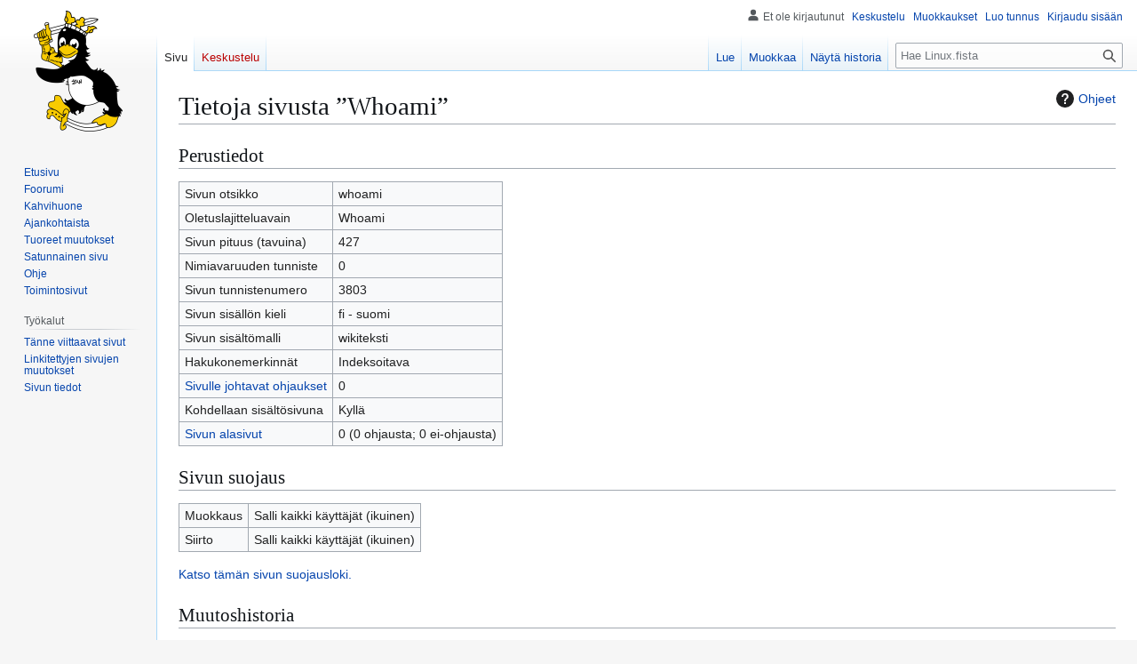

--- FILE ---
content_type: text/html; charset=UTF-8
request_url: https://linux.fi/w/index.php?title=Whoami&action=info
body_size: 5406
content:
<!DOCTYPE html>
<html class="client-nojs" lang="fi" dir="ltr">
<head>
<meta charset="UTF-8">
<title>Tietoja sivusta ”Whoami” – Linux.fi</title>
<script>(function(){var className="client-js";var cookie=document.cookie.match(/(?:^|; )wikilinuxmwclientpreferences=([^;]+)/);if(cookie){cookie[1].split('%2C').forEach(function(pref){className=className.replace(new RegExp('(^| )'+pref.replace(/-clientpref-\w+$|[^\w-]+/g,'')+'-clientpref-\\w+( |$)'),'$1'+pref+'$2');});}document.documentElement.className=className;}());RLCONF={"wgBreakFrames":true,"wgSeparatorTransformTable":[",\t."," \t,"],"wgDigitTransformTable":["",""],"wgDefaultDateFormat":"fi normal","wgMonthNames":["","tammikuu","helmikuu","maaliskuu","huhtikuu","toukokuu","kesäkuu","heinäkuu","elokuu","syyskuu","lokakuu","marraskuu","joulukuu"],"wgRequestId":"a27eb3c50fc59d14ba5be3af","wgCanonicalNamespace":"","wgCanonicalSpecialPageName":false,"wgNamespaceNumber":0,"wgPageName":"Whoami","wgTitle":"Whoami","wgCurRevisionId":43218,"wgRevisionId":0,"wgArticleId":3803,"wgIsArticle":false,"wgIsRedirect":false,"wgAction":"info","wgUserName":null,"wgUserGroups":["*"],"wgCategories":[],"wgPageViewLanguage":"fi","wgPageContentLanguage":"fi","wgPageContentModel":"wikitext","wgRelevantPageName":"Whoami","wgRelevantArticleId":3803,"wgIsProbablyEditable":true,"wgRelevantPageIsProbablyEditable":true,"wgRestrictionEdit":[],"wgRestrictionMove":[],"wgMFDisplayWikibaseDescriptions":{"search":false,"watchlist":false,"tagline":false},"wgCheckUserClientHintsHeadersJsApi":["brands","architecture","bitness","fullVersionList","mobile","model","platform","platformVersion"]};
RLSTATE={"site.styles":"ready","user.styles":"ready","user":"ready","user.options":"loading","mediawiki.interface.helpers.styles":"ready","mediawiki.action.styles":"ready","mediawiki.helplink":"ready","mediawiki.interface.helpers.linker.styles":"ready","skins.vector.styles.legacy":"ready"};RLPAGEMODULES=["site","mediawiki.page.ready","skins.vector.legacy.js","ext.checkUser.clientHints","ext.moderation.notify","ext.moderation.notify.desktop"];</script>
<script>(RLQ=window.RLQ||[]).push(function(){mw.loader.impl(function(){return["user.options@12s5i",function($,jQuery,require,module){mw.user.tokens.set({"patrolToken":"+\\","watchToken":"+\\","csrfToken":"+\\"});
}];});});</script>
<link rel="stylesheet" href="/w/load.php?lang=fi&amp;modules=mediawiki.action.styles%7Cmediawiki.helplink%7Cmediawiki.interface.helpers.linker.styles%7Cmediawiki.interface.helpers.styles%7Cskins.vector.styles.legacy&amp;only=styles&amp;skin=vector">
<script async="" src="/w/load.php?lang=fi&amp;modules=startup&amp;only=scripts&amp;raw=1&amp;skin=vector"></script>
<meta name="generator" content="MediaWiki 1.44.2">
<meta name="robots" content="noindex,nofollow,max-image-preview:standard">
<meta name="format-detection" content="telephone=no">
<meta name="viewport" content="width=1120">
<link rel="alternate" type="application/x-wiki" title="Muokkaa" href="/w/index.php?title=Whoami&amp;action=edit">
<link rel="search" type="application/opensearchdescription+xml" href="/w/rest.php/v1/search" title="Linux.fi (fi)">
<link rel="EditURI" type="application/rsd+xml" href="https://www.linux.fi/w/api.php?action=rsd">
<link rel="license" href="/wiki/Linux.fi:Lisenssi">
<link rel="alternate" type="application/atom+xml" title="Linux.fi-Atom-syöte" href="/w/index.php?title=Toiminnot:Tuoreet_muutokset&amp;feed=atom">
</head>
<body class="skin-vector-legacy mediawiki ltr sitedir-ltr mw-hide-empty-elt ns-0 ns-subject mw-editable page-Whoami rootpage-Whoami skin-vector action-info"><div id="mw-page-base" class="noprint"></div>
<div id="mw-head-base" class="noprint"></div>
<div id="content" class="mw-body" role="main">
	<a id="top"></a>
	<div id="siteNotice"></div>
	<div class="mw-indicators">
	<div id="mw-indicator-mw-helplink" class="mw-indicator"><a href="https://www.mediawiki.org/wiki/Special:MyLanguage/Page_information" target="_blank" class="mw-helplink"><span class="mw-helplink-icon"></span>Ohjeet</a></div>
	</div>
	<h1 id="firstHeading" class="firstHeading mw-first-heading">Tietoja sivusta ”Whoami”</h1>
	<div id="bodyContent" class="vector-body">
		
		<div id="contentSub"><div id="mw-content-subtitle"></div></div>
		<div id="contentSub2"></div>
		
		<div id="jump-to-nav"></div>
		<a class="mw-jump-link" href="#mw-head">Siirry navigaatioon</a>
		<a class="mw-jump-link" href="#searchInput">Siirry hakuun</a>
		<div id="mw-content-text" class="mw-body-content"><h2 id="Perustiedot"><span id="mw-pageinfo-header-basic"></span>Perustiedot</h2>
<table class="wikitable mw-page-info">
<tr id="mw-pageinfo-display-title" style="vertical-align: top;"><td>Sivun otsikko</td><td>whoami</td></tr>
<tr id="mw-pageinfo-default-sort" style="vertical-align: top;"><td>Oletuslajitteluavain</td><td>Whoami</td></tr>
<tr id="mw-pageinfo-length" style="vertical-align: top;"><td>Sivun pituus (tavuina)</td><td>427</td></tr>
<tr id="mw-pageinfo-namespace-id" style="vertical-align: top;"><td>Nimiavaruuden tunniste</td><td>0</td></tr>
<tr id="mw-pageinfo-article-id" style="vertical-align: top;"><td>Sivun tunnistenumero</td><td>3803</td></tr>
<tr style="vertical-align: top;"><td>Sivun sisällön kieli</td><td>fi - suomi</td></tr>
<tr id="mw-pageinfo-content-model" style="vertical-align: top;"><td>Sivun sisältömalli</td><td>wikiteksti</td></tr>
<tr id="mw-pageinfo-robot-policy" style="vertical-align: top;"><td>Hakukonemerkinnät</td><td>Indeksoitava</td></tr>
<tr style="vertical-align: top;"><td><a href="/w/index.php?title=Toiminnot:T%C3%A4nne_viittaavat_sivut/Whoami&amp;hidelinks=1&amp;hidetrans=1" title="Toiminnot:Tänne viittaavat sivut/Whoami">Sivulle johtavat ohjaukset</a></td><td>0</td></tr>
<tr id="mw-pageinfo-contentpage" style="vertical-align: top;"><td>Kohdellaan sisältösivuna</td><td>Kyllä</td></tr>
<tr style="vertical-align: top;"><td><a href="/wiki/Toiminnot:Etuliiteluettelo/Whoami/" title="Toiminnot:Etuliiteluettelo/Whoami/">Sivun alasivut</a></td><td>0 (0 ohjausta; 0 ei-ohjausta)</td></tr>
</table>
<h2 id="Sivun_suojaus"><span id="mw-pageinfo-header-restrictions"></span>Sivun suojaus</h2>
<table class="wikitable mw-page-info">
<tr id="mw-restriction-edit" style="vertical-align: top;"><td>Muokkaus</td><td>Salli kaikki käyttäjät (ikuinen)</td></tr>
<tr id="mw-restriction-move" style="vertical-align: top;"><td>Siirto</td><td>Salli kaikki käyttäjät (ikuinen)</td></tr>
</table>
<a href="/w/index.php?title=Toiminnot:Loki&amp;type=protect&amp;page=Whoami" title="Toiminnot:Loki">Katso tämän sivun suojausloki.</a>
<h2 id="Muutoshistoria"><span id="mw-pageinfo-header-edits"></span>Muutoshistoria</h2>
<table class="wikitable mw-page-info">
<tr id="mw-pageinfo-firstuser" style="vertical-align: top;"><td>Sivun luonut</td><td><a href="/wiki/K%C3%A4ytt%C3%A4j%C3%A4:Solarius" class="mw-userlink" title="Käyttäjä:Solarius" data-mw-revid="10627"><bdi>Solarius</bdi></a> <span class="mw-usertoollinks">(<a href="/w/index.php?title=Keskustelu_k%C3%A4ytt%C3%A4j%C3%A4st%C3%A4:Solarius&amp;action=edit&amp;redlink=1" class="mw-usertoollinks-talk new" title="Keskustelu käyttäjästä:Solarius (sivua ei ole)">keskustelu</a> | <a href="/wiki/Toiminnot:Muokkaukset/Solarius" class="mw-usertoollinks-contribs" title="Toiminnot:Muokkaukset/Solarius">muokkaukset</a>)</span></td></tr>
<tr id="mw-pageinfo-firsttime" style="vertical-align: top;"><td>Sivun luontipäivämäärä</td><td><a href="/w/index.php?title=Whoami&amp;oldid=10627" title="Whoami">2. heinäkuuta 2006 kello 15.06</a></td></tr>
<tr id="mw-pageinfo-lastuser" style="vertical-align: top;"><td>Viimeisin muokkaaja</td><td><a href="/w/index.php?title=K%C3%A4ytt%C3%A4j%C3%A4:Oselotti&amp;action=edit&amp;redlink=1" class="mw-userlink new" title="Käyttäjä:Oselotti (sivua ei ole)" data-mw-revid="43218"><bdi>Oselotti</bdi></a> <span class="mw-usertoollinks">(<a href="/w/index.php?title=Keskustelu_k%C3%A4ytt%C3%A4j%C3%A4st%C3%A4:Oselotti&amp;action=edit&amp;redlink=1" class="mw-usertoollinks-talk new" title="Keskustelu käyttäjästä:Oselotti (sivua ei ole)">keskustelu</a> | <a href="/wiki/Toiminnot:Muokkaukset/Oselotti" class="mw-usertoollinks-contribs" title="Toiminnot:Muokkaukset/Oselotti">muokkaukset</a>)</span></td></tr>
<tr id="mw-pageinfo-lasttime" style="vertical-align: top;"><td>Viimeisin muokkauspäivämäärä</td><td><a href="/w/index.php?title=Whoami&amp;oldid=43218" title="Whoami">23. elokuuta 2015 kello 11.46</a></td></tr>
<tr id="mw-pageinfo-edits" style="vertical-align: top;"><td>Muokkausten kokonaismäärä</td><td>12</td></tr>
<tr id="mw-pageinfo-authors" style="vertical-align: top;"><td>Sivun eri muokkaajien kokonaismäärä</td><td>7</td></tr>
<tr id="mw-pageinfo-recent-edits" style="vertical-align: top;"><td>Tuoreita muutoksia (90 päivää)</td><td>0</td></tr>
<tr id="mw-pageinfo-recent-authors" style="vertical-align: top;"><td>Tuoreita muokkaajia</td><td>0</td></tr>
</table>

<div class="printfooter" data-nosnippet="">Noudettu kohteesta ”<a dir="ltr" href="https://www.linux.fi/wiki/Whoami">https://www.linux.fi/wiki/Whoami</a>”</div></div>
		<div id="catlinks" class="catlinks catlinks-allhidden" data-mw="interface"></div>
	</div>
</div>

<div id="mw-navigation">
	<h2>Navigointivalikko</h2>
	<div id="mw-head">
		
<nav id="p-personal" class="mw-portlet mw-portlet-personal vector-user-menu-legacy vector-menu" aria-labelledby="p-personal-label"  >
	<h3
		id="p-personal-label"
		
		class="vector-menu-heading "
	>
		<span class="vector-menu-heading-label">Henkilökohtaiset työkalut</span>
	</h3>
	<div class="vector-menu-content">
		
		<ul class="vector-menu-content-list">
			
			<li id="pt-anonuserpage" class="mw-list-item"><span title="IP-osoitteesi käyttäjäsivu">Et ole kirjautunut</span></li><li id="pt-anontalk" class="mw-list-item"><a href="/wiki/Toiminnot:Oma_keskustelu" title="Keskustelu tämän IP-osoitteen muokkauksista [n]" accesskey="n"><span>Keskustelu</span></a></li><li id="pt-anoncontribs" class="mw-list-item"><a href="/wiki/Toiminnot:Omat_muokkaukset" title="Luettelo tästä IP-osoitteesta tehdyistä muokkauksista [y]" accesskey="y"><span>Muokkaukset</span></a></li><li id="pt-createaccount" class="mw-list-item"><a href="/w/index.php?title=Toiminnot:Luo_tunnus&amp;returnto=Whoami&amp;returntoquery=action%3Dinfo" title="On suositeltavaa luoda käyttäjätunnus ja kirjautua sisään. Se ei kuitenkaan ole pakollista."><span>Luo tunnus</span></a></li><li id="pt-login" class="mw-list-item"><a href="/w/index.php?title=Toiminnot:Kirjaudu_sis%C3%A4%C3%A4n&amp;returnto=Whoami&amp;returntoquery=action%3Dinfo" title="On suositeltavaa kirjautua sisään. Se ei kuitenkaan ole pakollista. [o]" accesskey="o"><span>Kirjaudu sisään</span></a></li>
		</ul>
		
	</div>
</nav>

		<div id="left-navigation">
			
<nav id="p-namespaces" class="mw-portlet mw-portlet-namespaces vector-menu-tabs vector-menu-tabs-legacy vector-menu" aria-labelledby="p-namespaces-label"  >
	<h3
		id="p-namespaces-label"
		
		class="vector-menu-heading "
	>
		<span class="vector-menu-heading-label">Nimiavaruudet</span>
	</h3>
	<div class="vector-menu-content">
		
		<ul class="vector-menu-content-list">
			
			<li id="ca-nstab-main" class="selected mw-list-item"><a href="/wiki/Whoami" title="Näytä sisältösivu [c]" accesskey="c"><span>Sivu</span></a></li><li id="ca-talk" class="new mw-list-item"><a href="/w/index.php?title=Keskustelu:Whoami&amp;action=edit&amp;redlink=1" rel="discussion" class="new" title="Keskustele sisällöstä (sivua ei ole) [t]" accesskey="t"><span>Keskustelu</span></a></li>
		</ul>
		
	</div>
</nav>

			
<nav id="p-variants" class="mw-portlet mw-portlet-variants emptyPortlet vector-menu-dropdown vector-menu" aria-labelledby="p-variants-label"  >
	<input type="checkbox"
		id="p-variants-checkbox"
		role="button"
		aria-haspopup="true"
		data-event-name="ui.dropdown-p-variants"
		class="vector-menu-checkbox"
		aria-labelledby="p-variants-label"
	>
	<label
		id="p-variants-label"
		
		class="vector-menu-heading "
	>
		<span class="vector-menu-heading-label">suomi</span>
	</label>
	<div class="vector-menu-content">
		
		<ul class="vector-menu-content-list">
			
			
		</ul>
		
	</div>
</nav>

		</div>
		<div id="right-navigation">
			
<nav id="p-views" class="mw-portlet mw-portlet-views vector-menu-tabs vector-menu-tabs-legacy vector-menu" aria-labelledby="p-views-label"  >
	<h3
		id="p-views-label"
		
		class="vector-menu-heading "
	>
		<span class="vector-menu-heading-label">Näkymät</span>
	</h3>
	<div class="vector-menu-content">
		
		<ul class="vector-menu-content-list">
			
			<li id="ca-view" class="mw-list-item"><a href="/wiki/Whoami"><span>Lue</span></a></li><li id="ca-edit" class="mw-list-item"><a href="/w/index.php?title=Whoami&amp;action=edit" title="Muokkaa tätä sivua [e]" accesskey="e"><span>Muokkaa</span></a></li><li id="ca-history" class="mw-list-item"><a href="/w/index.php?title=Whoami&amp;action=history" title="Sivun aikaisemmat versiot [h]" accesskey="h"><span>Näytä historia</span></a></li>
		</ul>
		
	</div>
</nav>

			
<nav id="p-cactions" class="mw-portlet mw-portlet-cactions emptyPortlet vector-menu-dropdown vector-menu" aria-labelledby="p-cactions-label"  title="Lisää valintoja" >
	<input type="checkbox"
		id="p-cactions-checkbox"
		role="button"
		aria-haspopup="true"
		data-event-name="ui.dropdown-p-cactions"
		class="vector-menu-checkbox"
		aria-labelledby="p-cactions-label"
	>
	<label
		id="p-cactions-label"
		
		class="vector-menu-heading "
	>
		<span class="vector-menu-heading-label">Muut</span>
	</label>
	<div class="vector-menu-content">
		
		<ul class="vector-menu-content-list">
			
			
		</ul>
		
	</div>
</nav>

			
<div id="p-search" role="search" class="vector-search-box-vue  vector-search-box-show-thumbnail vector-search-box-auto-expand-width vector-search-box">
	<h3 >Haku</h3>
	<form action="/w/index.php" id="searchform" class="vector-search-box-form">
		<div id="simpleSearch"
			class="vector-search-box-inner"
			 data-search-loc="header-navigation">
			<input class="vector-search-box-input"
				 type="search" name="search" placeholder="Hae Linux.fista" aria-label="Hae Linux.fista" autocapitalize="sentences" spellcheck="false" title="Hae Linux.fista [f]" accesskey="f" id="searchInput"
			>
			<input type="hidden" name="title" value="Toiminnot:Haku">
			<input id="mw-searchButton"
				 class="searchButton mw-fallbackSearchButton" type="submit" name="fulltext" title="Hae sivuilta tätä tekstiä" value="Hae">
			<input id="searchButton"
				 class="searchButton" type="submit" name="go" title="Siirry sivulle, joka on tarkalleen tällä nimellä" value="Siirry">
		</div>
	</form>
</div>

		</div>
	</div>
	
<div id="mw-panel" class="vector-legacy-sidebar">
	<div id="p-logo" role="banner">
		<a class="mw-wiki-logo" href="/wiki/Etusivu"
			title="Etusivu"></a>
	</div>
	
<nav id="p-navigation" class="mw-portlet mw-portlet-navigation vector-menu-portal portal vector-menu" aria-labelledby="p-navigation-label"  >
	<h3
		id="p-navigation-label"
		
		class="vector-menu-heading "
	>
		<span class="vector-menu-heading-label">Valikko</span>
	</h3>
	<div class="vector-menu-content">
		
		<ul class="vector-menu-content-list">
			
			<li id="n-mainpage" class="mw-list-item"><a href="/wiki/Etusivu" title="Siirry etusivulle [z]" accesskey="z"><span>Etusivu</span></a></li><li id="n-Foorumi" class="mw-list-item"><a href="https://foorumi.linux.fi/" rel="nofollow"><span>Foorumi</span></a></li><li id="n-portal" class="mw-list-item"><a href="/wiki/Linux.fi:Kahvihuone" title="Keskustelua projektista"><span>Kahvihuone</span></a></li><li id="n-currentevents" class="mw-list-item"><a href="/wiki/Linux.fi:Ajankohtaista" title="Taustatietoa tämänhetkisistä tapahtumista"><span>Ajankohtaista</span></a></li><li id="n-recentchanges" class="mw-list-item"><a href="/wiki/Toiminnot:Tuoreet_muutokset" title="Luettelo tuoreista muutoksista [r]" accesskey="r"><span>Tuoreet muutokset</span></a></li><li id="n-randompage" class="mw-list-item"><a href="/wiki/Toiminnot:Satunnainen_sivu" title="Avaa satunnainen sivu [x]" accesskey="x"><span>Satunnainen sivu</span></a></li><li id="n-Ohje" class="mw-list-item"><a href="https://linux.fi/wiki/Linux.fi:Ohje" rel="nofollow"><span>Ohje</span></a></li><li id="n-specialpages" class="mw-list-item"><a href="/wiki/Toiminnot:Toimintosivut"><span>Toimintosivut</span></a></li>
		</ul>
		
	</div>
</nav>

	
<nav id="p-tb" class="mw-portlet mw-portlet-tb vector-menu-portal portal vector-menu" aria-labelledby="p-tb-label"  >
	<h3
		id="p-tb-label"
		
		class="vector-menu-heading "
	>
		<span class="vector-menu-heading-label">Työkalut</span>
	</h3>
	<div class="vector-menu-content">
		
		<ul class="vector-menu-content-list">
			
			<li id="t-whatlinkshere" class="mw-list-item"><a href="/wiki/Toiminnot:T%C3%A4nne_viittaavat_sivut/Whoami" title="Lista sivuista, jotka viittaavat tänne [j]" accesskey="j"><span>Tänne viittaavat sivut</span></a></li><li id="t-recentchangeslinked" class="mw-list-item"><a href="/wiki/Toiminnot:Linkitetyt_muutokset/Whoami" rel="nofollow" title="Viimeisimmät muokkaukset sivuissa, joille viitataan tältä sivulta [k]" accesskey="k"><span>Linkitettyjen sivujen muutokset</span></a></li><li id="t-info" class="mw-list-item"><a href="/w/index.php?title=Whoami&amp;action=info" title="Enemmän tietoa tästä sivusta"><span>Sivun tiedot</span></a></li>
		</ul>
		
	</div>
</nav>

	
</div>

</div>

<footer id="footer" class="mw-footer" >
	<ul id="footer-info">
</ul>

	<ul id="footer-places">
	<li id="footer-places-about"><a href="/wiki/Linux.fi:Tietoja">Tietoja Linux.fista</a></li>
	<li id="footer-places-disclaimers"><a href="/wiki/Linux.fi:Vastuuvapaus">Vastuuvapaus</a></li>
	<li id="footer-places-mobileview"><a href="https://www.linux.fi/w/index.php?title=Whoami&amp;action=info&amp;mobileaction=toggle_view_mobile" class="noprint stopMobileRedirectToggle">Mobiilinäkymä</a></li>
</ul>

	<ul id="footer-icons" class="noprint">
	<li id="footer-copyrightico"><a href="https://linux.fi/wiki/Linux.fi:Lisenssi" class="cdx-button cdx-button--fake-button cdx-button--size-large cdx-button--fake-button--enabled"><img src="/w/images/d/de/Cc-by.png" alt="Creative Commons 3.0 (Nimi mainittava)" width="88" height="31" loading="lazy"></a></li>
	<li id="footer-poweredbyico"><a href="https://www.mediawiki.org/" class="cdx-button cdx-button--fake-button cdx-button--size-large cdx-button--fake-button--enabled"><picture><source media="(min-width: 500px)" srcset="/w/resources/assets/poweredby_mediawiki.svg" width="88" height="31"><img src="/w/resources/assets/mediawiki_compact.svg" alt="Powered by MediaWiki" lang="en" width="25" height="25" loading="lazy"></picture></a></li>
</ul>

</footer>

<div class="mw-portlet mw-portlet-dock-bottom emptyPortlet vector-menu-portal portal" id="p-dock-bottom">
	<ul>
		
	</ul>
</div>
<script>(RLQ=window.RLQ||[]).push(function(){mw.config.set({"wgBackendResponseTime":255});});</script>
</body>
</html>